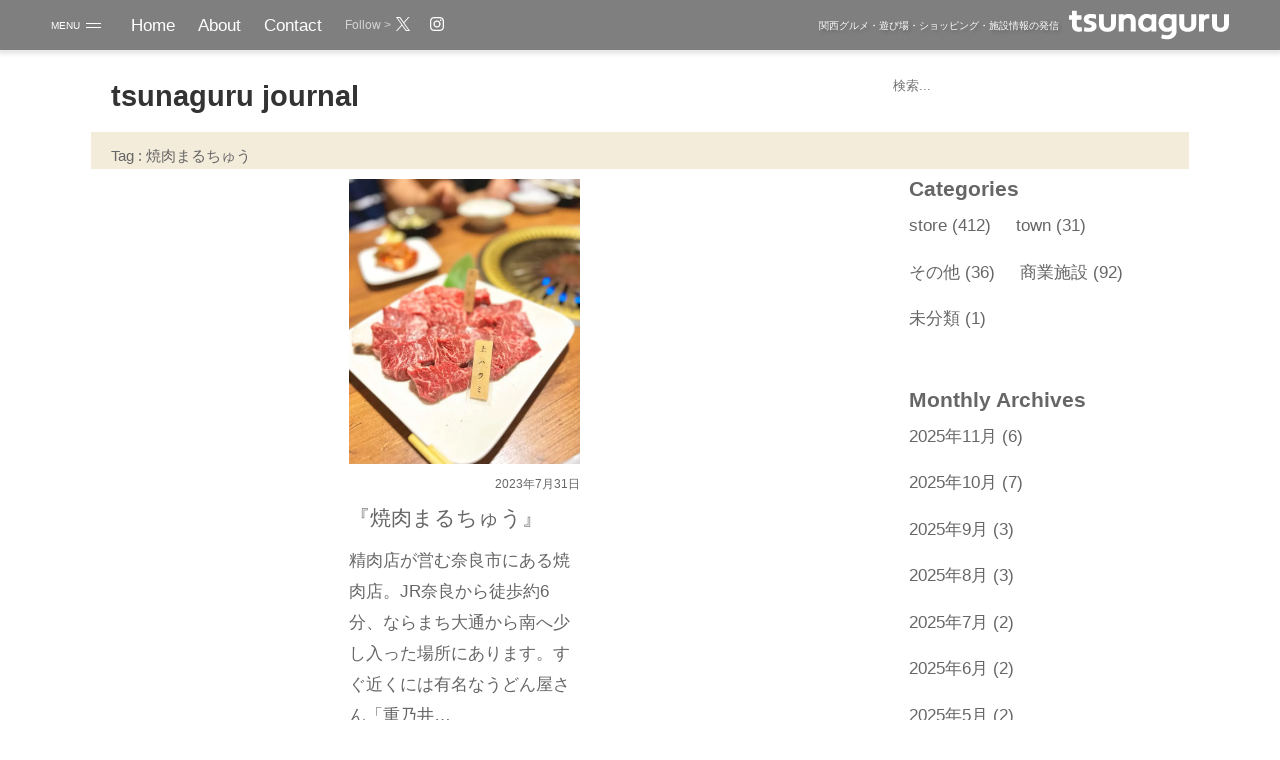

--- FILE ---
content_type: text/html; charset=UTF-8
request_url: https://tsunaguru-h.com/journal/tag/%E7%84%BC%E8%82%89%E3%81%BE%E3%82%8B%E3%81%A1%E3%82%85%E3%81%86/
body_size: 15497
content:
<!DOCTYPE html>
<html lang="ja">
<head>
<meta charset="UTF-8">
<meta http-equiv="X-UA-Compatible" content="IE=edge">
<!-- <meta name="viewport" content="width=device-width, initial-scale=1.0, maximum-scale=1.0"> -->
<meta name="viewport" content="width=device-width, initial-scale=1.0">
<title>焼肉まるちゅう  |  tsunaguru</title>
<meta name='robots' content='max-image-preview:large' />
<link rel='dns-prefetch' href='//stats.wp.com' />
<link rel='preconnect' href='https://www.googletagmanager.com' />
<link rel='preconnect' href='https://www.google-analytics.com' />
<link rel="alternate" type="application/rss+xml" title="tsunaguru &raquo; 焼肉まるちゅう タグのフィード" href="https://tsunaguru-h.com/journal/tag/%e7%84%bc%e8%82%89%e3%81%be%e3%82%8b%e3%81%a1%e3%82%85%e3%81%86/feed/" />
<link rel='stylesheet' id='wp-block-library-css' href='https://tsunaguru-h.com/wp-includes/css/dist/block-library/style.min.css?ver=6.6.4' type='text/css' media='all' />
<style id='jetpack-sharing-buttons-style-inline-css' type='text/css'>
.jetpack-sharing-buttons__services-list{display:flex;flex-direction:row;flex-wrap:wrap;gap:0;list-style-type:none;margin:5px;padding:0}.jetpack-sharing-buttons__services-list.has-small-icon-size{font-size:12px}.jetpack-sharing-buttons__services-list.has-normal-icon-size{font-size:16px}.jetpack-sharing-buttons__services-list.has-large-icon-size{font-size:24px}.jetpack-sharing-buttons__services-list.has-huge-icon-size{font-size:36px}@media print{.jetpack-sharing-buttons__services-list{display:none!important}}.editor-styles-wrapper .wp-block-jetpack-sharing-buttons{gap:0;padding-inline-start:0}ul.jetpack-sharing-buttons__services-list.has-background{padding:1.25em 2.375em}
</style>
<style id='global-styles-inline-css' type='text/css'>
:root{--wp--preset--aspect-ratio--square: 1;--wp--preset--aspect-ratio--4-3: 4/3;--wp--preset--aspect-ratio--3-4: 3/4;--wp--preset--aspect-ratio--3-2: 3/2;--wp--preset--aspect-ratio--2-3: 2/3;--wp--preset--aspect-ratio--16-9: 16/9;--wp--preset--aspect-ratio--9-16: 9/16;--wp--preset--color--black: #000000;--wp--preset--color--cyan-bluish-gray: #abb8c3;--wp--preset--color--white: #ffffff;--wp--preset--color--pale-pink: #f78da7;--wp--preset--color--vivid-red: #cf2e2e;--wp--preset--color--luminous-vivid-orange: #ff6900;--wp--preset--color--luminous-vivid-amber: #fcb900;--wp--preset--color--light-green-cyan: #7bdcb5;--wp--preset--color--vivid-green-cyan: #00d084;--wp--preset--color--pale-cyan-blue: #8ed1fc;--wp--preset--color--vivid-cyan-blue: #0693e3;--wp--preset--color--vivid-purple: #9b51e0;--wp--preset--gradient--vivid-cyan-blue-to-vivid-purple: linear-gradient(135deg,rgba(6,147,227,1) 0%,rgb(155,81,224) 100%);--wp--preset--gradient--light-green-cyan-to-vivid-green-cyan: linear-gradient(135deg,rgb(122,220,180) 0%,rgb(0,208,130) 100%);--wp--preset--gradient--luminous-vivid-amber-to-luminous-vivid-orange: linear-gradient(135deg,rgba(252,185,0,1) 0%,rgba(255,105,0,1) 100%);--wp--preset--gradient--luminous-vivid-orange-to-vivid-red: linear-gradient(135deg,rgba(255,105,0,1) 0%,rgb(207,46,46) 100%);--wp--preset--gradient--very-light-gray-to-cyan-bluish-gray: linear-gradient(135deg,rgb(238,238,238) 0%,rgb(169,184,195) 100%);--wp--preset--gradient--cool-to-warm-spectrum: linear-gradient(135deg,rgb(74,234,220) 0%,rgb(151,120,209) 20%,rgb(207,42,186) 40%,rgb(238,44,130) 60%,rgb(251,105,98) 80%,rgb(254,248,76) 100%);--wp--preset--gradient--blush-light-purple: linear-gradient(135deg,rgb(255,206,236) 0%,rgb(152,150,240) 100%);--wp--preset--gradient--blush-bordeaux: linear-gradient(135deg,rgb(254,205,165) 0%,rgb(254,45,45) 50%,rgb(107,0,62) 100%);--wp--preset--gradient--luminous-dusk: linear-gradient(135deg,rgb(255,203,112) 0%,rgb(199,81,192) 50%,rgb(65,88,208) 100%);--wp--preset--gradient--pale-ocean: linear-gradient(135deg,rgb(255,245,203) 0%,rgb(182,227,212) 50%,rgb(51,167,181) 100%);--wp--preset--gradient--electric-grass: linear-gradient(135deg,rgb(202,248,128) 0%,rgb(113,206,126) 100%);--wp--preset--gradient--midnight: linear-gradient(135deg,rgb(2,3,129) 0%,rgb(40,116,252) 100%);--wp--preset--font-size--small: 13px;--wp--preset--font-size--medium: 20px;--wp--preset--font-size--large: 36px;--wp--preset--font-size--x-large: 42px;--wp--preset--spacing--20: 0.44rem;--wp--preset--spacing--30: 0.67rem;--wp--preset--spacing--40: 1rem;--wp--preset--spacing--50: 1.5rem;--wp--preset--spacing--60: 2.25rem;--wp--preset--spacing--70: 3.38rem;--wp--preset--spacing--80: 5.06rem;--wp--preset--shadow--natural: 6px 6px 9px rgba(0, 0, 0, 0.2);--wp--preset--shadow--deep: 12px 12px 50px rgba(0, 0, 0, 0.4);--wp--preset--shadow--sharp: 6px 6px 0px rgba(0, 0, 0, 0.2);--wp--preset--shadow--outlined: 6px 6px 0px -3px rgba(255, 255, 255, 1), 6px 6px rgba(0, 0, 0, 1);--wp--preset--shadow--crisp: 6px 6px 0px rgba(0, 0, 0, 1);}:where(.is-layout-flex){gap: 0.5em;}:where(.is-layout-grid){gap: 0.5em;}body .is-layout-flex{display: flex;}.is-layout-flex{flex-wrap: wrap;align-items: center;}.is-layout-flex > :is(*, div){margin: 0;}body .is-layout-grid{display: grid;}.is-layout-grid > :is(*, div){margin: 0;}:where(.wp-block-columns.is-layout-flex){gap: 2em;}:where(.wp-block-columns.is-layout-grid){gap: 2em;}:where(.wp-block-post-template.is-layout-flex){gap: 1.25em;}:where(.wp-block-post-template.is-layout-grid){gap: 1.25em;}.has-black-color{color: var(--wp--preset--color--black) !important;}.has-cyan-bluish-gray-color{color: var(--wp--preset--color--cyan-bluish-gray) !important;}.has-white-color{color: var(--wp--preset--color--white) !important;}.has-pale-pink-color{color: var(--wp--preset--color--pale-pink) !important;}.has-vivid-red-color{color: var(--wp--preset--color--vivid-red) !important;}.has-luminous-vivid-orange-color{color: var(--wp--preset--color--luminous-vivid-orange) !important;}.has-luminous-vivid-amber-color{color: var(--wp--preset--color--luminous-vivid-amber) !important;}.has-light-green-cyan-color{color: var(--wp--preset--color--light-green-cyan) !important;}.has-vivid-green-cyan-color{color: var(--wp--preset--color--vivid-green-cyan) !important;}.has-pale-cyan-blue-color{color: var(--wp--preset--color--pale-cyan-blue) !important;}.has-vivid-cyan-blue-color{color: var(--wp--preset--color--vivid-cyan-blue) !important;}.has-vivid-purple-color{color: var(--wp--preset--color--vivid-purple) !important;}.has-black-background-color{background-color: var(--wp--preset--color--black) !important;}.has-cyan-bluish-gray-background-color{background-color: var(--wp--preset--color--cyan-bluish-gray) !important;}.has-white-background-color{background-color: var(--wp--preset--color--white) !important;}.has-pale-pink-background-color{background-color: var(--wp--preset--color--pale-pink) !important;}.has-vivid-red-background-color{background-color: var(--wp--preset--color--vivid-red) !important;}.has-luminous-vivid-orange-background-color{background-color: var(--wp--preset--color--luminous-vivid-orange) !important;}.has-luminous-vivid-amber-background-color{background-color: var(--wp--preset--color--luminous-vivid-amber) !important;}.has-light-green-cyan-background-color{background-color: var(--wp--preset--color--light-green-cyan) !important;}.has-vivid-green-cyan-background-color{background-color: var(--wp--preset--color--vivid-green-cyan) !important;}.has-pale-cyan-blue-background-color{background-color: var(--wp--preset--color--pale-cyan-blue) !important;}.has-vivid-cyan-blue-background-color{background-color: var(--wp--preset--color--vivid-cyan-blue) !important;}.has-vivid-purple-background-color{background-color: var(--wp--preset--color--vivid-purple) !important;}.has-black-border-color{border-color: var(--wp--preset--color--black) !important;}.has-cyan-bluish-gray-border-color{border-color: var(--wp--preset--color--cyan-bluish-gray) !important;}.has-white-border-color{border-color: var(--wp--preset--color--white) !important;}.has-pale-pink-border-color{border-color: var(--wp--preset--color--pale-pink) !important;}.has-vivid-red-border-color{border-color: var(--wp--preset--color--vivid-red) !important;}.has-luminous-vivid-orange-border-color{border-color: var(--wp--preset--color--luminous-vivid-orange) !important;}.has-luminous-vivid-amber-border-color{border-color: var(--wp--preset--color--luminous-vivid-amber) !important;}.has-light-green-cyan-border-color{border-color: var(--wp--preset--color--light-green-cyan) !important;}.has-vivid-green-cyan-border-color{border-color: var(--wp--preset--color--vivid-green-cyan) !important;}.has-pale-cyan-blue-border-color{border-color: var(--wp--preset--color--pale-cyan-blue) !important;}.has-vivid-cyan-blue-border-color{border-color: var(--wp--preset--color--vivid-cyan-blue) !important;}.has-vivid-purple-border-color{border-color: var(--wp--preset--color--vivid-purple) !important;}.has-vivid-cyan-blue-to-vivid-purple-gradient-background{background: var(--wp--preset--gradient--vivid-cyan-blue-to-vivid-purple) !important;}.has-light-green-cyan-to-vivid-green-cyan-gradient-background{background: var(--wp--preset--gradient--light-green-cyan-to-vivid-green-cyan) !important;}.has-luminous-vivid-amber-to-luminous-vivid-orange-gradient-background{background: var(--wp--preset--gradient--luminous-vivid-amber-to-luminous-vivid-orange) !important;}.has-luminous-vivid-orange-to-vivid-red-gradient-background{background: var(--wp--preset--gradient--luminous-vivid-orange-to-vivid-red) !important;}.has-very-light-gray-to-cyan-bluish-gray-gradient-background{background: var(--wp--preset--gradient--very-light-gray-to-cyan-bluish-gray) !important;}.has-cool-to-warm-spectrum-gradient-background{background: var(--wp--preset--gradient--cool-to-warm-spectrum) !important;}.has-blush-light-purple-gradient-background{background: var(--wp--preset--gradient--blush-light-purple) !important;}.has-blush-bordeaux-gradient-background{background: var(--wp--preset--gradient--blush-bordeaux) !important;}.has-luminous-dusk-gradient-background{background: var(--wp--preset--gradient--luminous-dusk) !important;}.has-pale-ocean-gradient-background{background: var(--wp--preset--gradient--pale-ocean) !important;}.has-electric-grass-gradient-background{background: var(--wp--preset--gradient--electric-grass) !important;}.has-midnight-gradient-background{background: var(--wp--preset--gradient--midnight) !important;}.has-small-font-size{font-size: var(--wp--preset--font-size--small) !important;}.has-medium-font-size{font-size: var(--wp--preset--font-size--medium) !important;}.has-large-font-size{font-size: var(--wp--preset--font-size--large) !important;}.has-x-large-font-size{font-size: var(--wp--preset--font-size--x-large) !important;}
:where(.wp-block-post-template.is-layout-flex){gap: 1.25em;}:where(.wp-block-post-template.is-layout-grid){gap: 1.25em;}
:where(.wp-block-columns.is-layout-flex){gap: 2em;}:where(.wp-block-columns.is-layout-grid){gap: 2em;}
:root :where(.wp-block-pullquote){font-size: 1.5em;line-height: 1.6;}
</style>
<link rel="https://api.w.org/" href="https://tsunaguru-h.com/wp-json/" /><link rel="alternate" title="JSON" type="application/json" href="https://tsunaguru-h.com/wp-json/wp/v2/tags/1529" /><link rel="EditURI" type="application/rsd+xml" title="RSD" href="https://tsunaguru-h.com/xmlrpc.php?rsd" />
<meta name="generator" content="WordPress 6.6.4" />
	<style>img#wpstats{display:none}</style>
		<meta name="description" content="JR奈良駅近くの人気焼肉店。仙台牛一頭買いゆえ希少部位も。半個室でごゆっくり。ーーーーーーーーーーーーーーーーーーーー焼肉まるちゅう奈良市杉ヶ町17-3&nbsp;0742-93-702917:00～22:30定休日：火席数：52席支払い：...">
<meta name="keywords" content="tsunaguru, Webサイト制作, 商業不動産リノベーション, 出店サポート">
<meta property="og:type" content="website">
<meta property="og:title" content="焼肉まるちゅう | tsunaguru">
<meta property="og:url" content="https://tsunaguru-h.com/journal/tag/%E7%84%BC%E8%82%89%E3%81%BE%E3%82%8B%E3%81%A1%E3%82%85%E3%81%86/">
<meta property="og:description" content="JR奈良駅近くの人気焼肉店。仙台牛一頭買いゆえ希少部位も。半個室でごゆっくり。ーーーーーーーーーーーーーーーーーーーー焼肉まるちゅう奈良市杉ヶ町17-3&nbsp;0742-93-702917:00～22:30定休日：火席数：52席支払い：...">
<meta property="og:image" content="https://tsunaguru-h.com/wp-content/themes/tsunaguru/assets/img/tsunaguru.png">
<meta property="og:site_name" content="tsunaguru">
<meta property="og:locale" content="ja_JP">
<meta name="twitter:site" content="@tsunaguru_h">
<meta name="twitter:card" content="summary_large_image">
<style type="text/css">.recentcomments a{display:inline !important;padding:0 !important;margin:0 !important;}</style><link rel="icon" href="https://tsunaguru-h.com/wp-content/uploads/2022/12/cropped-tsunaguru-logo-2022-32x32.png" sizes="32x32" />
<link rel="icon" href="https://tsunaguru-h.com/wp-content/uploads/2022/12/cropped-tsunaguru-logo-2022-192x192.png" sizes="192x192" />
<link rel="apple-touch-icon" href="https://tsunaguru-h.com/wp-content/uploads/2022/12/cropped-tsunaguru-logo-2022-180x180.png" />
<meta name="msapplication-TileImage" content="https://tsunaguru-h.com/wp-content/uploads/2022/12/cropped-tsunaguru-logo-2022-270x270.png" />
<style type="text/css">*{margin:0;padding:0;font-family:"Zen Kaku Gothic New","游ゴシック体","游ゴシック","Yu Gothic","Hiragino Sans","Hiragino Kaku Gothic ProN",sans-serif}html{font-size:62.5%}body{font-size:clamp(1.4rem,1.292rem + .34vw,1.8rem);line-height:1.8;color:#666}body a{color:#666;text-decoration:none}body a:hover{color:#aaa}body mark{background:linear-gradient(transparent 40%, yellow 0%)}.main-contents-layer{position:absolute;top:0;left:0;z-index:0;width:100vw;background-color:#fff;box-shadow:0 -2px 4px 2px rgba(0,0,0,.1)}.logged-in .main-contents-layer{margin-top:42px}@keyframes fade-in-from-bottom{from{opacity:0;transform:translateY(50px)}to{opacity:1;transform:translateY(0)}}@keyframes fade-in-from-left{from{opacity:0;transform:translateX(-50px)}to{opacity:1;transform:translateX(0)}}@keyframes fade-in-from-right{from{opacity:0;transform:translateX(50px)}to{opacity:1;transform:translateX(0)}}.wp-block-codesaiku-text-media .text{box-sizing:border-box;width:100%}.wp-block-codesaiku-text-media .image-wrap{width:100%;text-align:center}.wp-block-codesaiku-text-media .image-wrap img{margin:2rem 0;width:90%;height:auto}.wp-block-codesaiku-simple-flow-item{position:relative;font-size:inherit}.wp-block-codesaiku-simple-flow-item .title{position:relative;margin:0 0 1rem 0;box-sizing:border-box;padding:1rem;width:100%;font-size:inherit;text-align:center;border:1px solid #666;border-radius:1rem}.wp-block-codesaiku-simple-flow-item .content{margin:0 0 4rem 0;width:100%;font-size:inherit}.wp-block-codesaiku-simple-flow-item .content::before,.wp-block-codesaiku-simple-flow-item .content::after{content:"";position:absolute;left:calc(50% - .5rem);width:1rem;height:1rem;border-right:3px solid;border-bottom:3px solid;transform:rotate(45deg)}.wp-block-codesaiku-simple-flow-item .content::before{bottom:calc(-3rem + 1.5px);border-color:#b7b7b7}.wp-block-codesaiku-simple-flow-item .content::after{bottom:calc(-2rem + 1.5px);border-color:#aaa}.wp-block-codesaiku-simple-flow>.wp-block-codesaiku-simple-flow-item:last-child .title::before,.wp-block-codesaiku-simple-flow>.wp-block-codesaiku-simple-flow-item:last-child .title::after,.wp-block-codesaiku-simple-flow>.wp-block-codesaiku-simple-flow-item:last-child .content::before,.wp-block-codesaiku-simple-flow>.wp-block-codesaiku-simple-flow-item:last-child .content::after{content:normal;content:initial}.wp-block-codesaiku-responsive-two-column-list{width:100%}.wp-block-codesaiku-responsive-two-column-list .title{margin:0;box-sizing:border-box;padding:1rem;width:100%;font-size:inherit;color:inherit;background-color:#ddd}.wp-block-codesaiku-responsive-two-column-list .content{margin:0;box-sizing:border-box;padding:1rem;width:100%;font-size:inherit;color:inherit}.header{position:fixed;top:0;left:0;z-index:10;display:flex;flex-direction:row-reverse;justify-content:space-between;align-items:center;box-sizing:border-box;padding:0 4vw;width:100%;height:calc(10rem - clamp(2rem,-8.714rem + 13.39vw,5rem));background-color:rgba(0,0,0,.5);background-blend-mode:darken;box-shadow:0 2px 4px 2px rgba(0,0,0,.1);animation:header-open-animation .6s ease-out .5s 1 both;transition:padding .5s ease 0s,width .5s ease 0s,background-color .5s ease 0s,background-size .5s ease 0s,box-shadow .5s ease 0s}.header.menu-open{animation:header-open-animation .5s ease-out .5s 1 both}.header.menu-close{animation:header-close-animation 1s ease-out .5s 1 both}.header.large-style{background:none;box-shadow:none}.header.large-style .header__logo{display:none}.header__navigation{order:2;flex-grow:0;display:none}.header__logo{order:3;display:grid;margin:0;width:14rem;height:auto}.header__logo svg{fill:#fff}.header__description{display:none}.logged-in .header{margin-top:42px}@keyframes header-open-animation{from{top:-100px}to{top:0}}@keyframes header-close-animation{from{top:0}to{top:-100px}}.menu-button{order:1}:root{--menu-button-base-size: 1rem;--menu-button-text-color-open: #666;--menu-button-line-color-open: #666;--menu-button-text-color-close: #FFF;--menu-button-line-color-close: #FFF;--menu-button-z-index: 20}.menu-button{position:relative;z-index:20;z-index:var(--menu-button-z-index);display:inline-block;width:5em;height:1.5em;font-family:"Helvetica Neue","Helvetica","Hiragino Sans","Hiragino Kaku Gothic ProN","Arial","Yu Gothic","Meiryo",sans-serif;font-size:1rem;font-size:var(--menu-button-base-size);color:#FFF;color:var(--menu-button-text-color-close);transition:top .5s ease 0s}.menu-button__check{display:none}.menu-button__label{display:block;width:100%;height:100%;font-family:inherit;line-height:1.5em;color:inherit;cursor:pointer}.menu-button__label::before,.menu-button__label::after{position:absolute;left:0;color:#FFF;color:var(--menu-button-text-color-close);transition:top .3s ease 0s,opacity .3s ease 0s}.menu-button__label::before{content:"MENU";top:0;opacity:1}.menu-button__label::after{content:"CLOSE";top:1.5em;opacity:0}.menu-button__check:checked~.menu-button__label::before,.menu-button__check:checked~.menu-button__label::after{color:#666;color:var(--menu-button-text-color-open)}.menu-button__check:checked~.menu-button__label::before{top:-1.5em;opacity:0}.menu-button__check:checked~.menu-button__label::after{top:0;opacity:1}.menu-button__label__icon::before,.menu-button__label__icon::after{content:"";position:absolute;top:0;left:3.5em;width:1.5em;height:.1em;background-color:#FFF;background-color:var(--menu-button-line-color-close);transition:transform .2s ease 0s}.menu-button__label__icon::before{top:.95ex}.menu-button__label__icon::after{top:.95em}.menu-button__check:checked~.menu-button__label .menu-button__label__icon::before,.menu-button__check:checked~.menu-button__label .menu-button__label__icon::after{top:calc(1em - .6ex);background-color:#666;background-color:var(--menu-button-line-color-open);transform-origin:center .05em}.menu-button__check:checked~.menu-button__label .menu-button__label__icon::before{transform:rotate(-45deg)}.menu-button__check:checked~.menu-button__label .menu-button__label__icon::after{transform:rotate(45deg)}.header__navigation{display:flex;align-items:center}.header__navigation__menu{display:none}.depth1.header__navigation__menu,.depth2.header__navigation__menu{position:absolute;top:2.1rem;left:0;flex-direction:column;visibility:hidden;opacity:0;transition:opacity .7s ease 0s}.depth2.header__navigation__menu{top:0;left:20rem}:hover>.header__navigation__menu--depth1,:hover>.header__navigation__menu--depth2{visibility:visible;opacity:1}.header__navigation__menu__item{position:relative;display:inline-block;font-size:clamp(1.4rem,1.292rem + .34vw,1.8rem)}.depth0.header__navigation__menu__item{margin-right:clamp(1.8rem,1.637rem + .51vw,2.4rem)}.header__navigation__menu__item__link{color:#fff;text-decoration:none}.depth0>.header__navigation__menu__item__link::after{content:"";position:absolute;left:0;bottom:0;width:0;height:2px;background-color:rgba(255,255,255,.7);transition:width .5s ease 0s}.depth0.current>.header__navigation__menu__item__link::after,.depth0.current-ancestor>.header__navigation__menu__item__link::after,.depth0>.header__navigation__menu__item__link:hover::after{width:100%}.depth1>.header__navigation__menu__item__link,.depth2>.header__navigation__menu__item__link{display:block;box-sizing:border-box;padding:1rem 2rem 1rem 1rem;width:20rem;background-color:rgba(128,128,128,.9);border-bottom:1px solid rgba(255,255,255,.5);transition:all .5s ease 0s}.depth1:last-child>.header__navigation__menu__item__link,.depth2:last-child>.header__navigation__menu__item__link{border-bottom:none}.depth1>.header__navigation__menu__item__link:hover,.depth2>.header__navigation__menu__item__link:hover{color:#aaa}.header__navigation__menu__item__link>span{display:none}.header__navigation__sns-icon{display:none}.header__navigation__sns-icon::before{content:"Follow >";display:inline-block;padding-right:.5rem;font-size:calc(clamp(2rem,1.892rem + .34vw,2.4rem)/2);color:#d3d3d3}.header__navigation__sns-icon li{margin:0 1rem 0 0;list-style-type:none}.header__navigation__sns-icon li a{display:block;width:2.4rem;color:#fff}.header__navigation__sns-icon li a svg{width:auto;height:14px}.header__navigation__sns-icon li a:hover{opacity:.5}.header__navigation__description{display:none}.header__navigation__description span{display:inline-block}.drawer-navigation-wrapper{position:fixed;top:0;left:-100vw;z-index:15;display:block;box-sizing:border-box;padding-left:4vw;padding-right:4vw;width:100vw;height:100vh;overflow-y:scroll;background-color:#f9f6ed;opacity:0;transition:opacity .7s ease .1s,left .5s ease .1s}.drawer-navigation-wrapper.open{left:0;opacity:1}.logged-in .drawer-navigation-wrapper{padding-top:10.2rem}.drawer-navigation{display:flex;flex-direction:column}.drawer-navigation ul{list-style:none}.drawer-navigation a{text-decoration:none;color:#666}.drawer-navigation a:hover{color:#aaa}.drawer-navigation-header{position:fixed;top:0;left:-100vw;padding-top:.5rem;padding-bottom:.5rem;width:100%;height:5rem;text-align:center;background-color:#f9f6ed;opacity:0;transition:opacity .7s ease .1s}.open .drawer-navigation-header{left:0;opacity:1}.logged-in .drawer-navigation-header{padding-top:5.2rem}.drawer-navigation__mainmenu{box-sizing:border-box;padding:calc(10rem - clamp(2rem,-8.714rem + 13.39vw,5rem) + 1rem) 0 2rem 0;width:100%}.drawer-navigation__menu--depth1,.drawer-navigation__menu--depth2{margin-top:1.5rem}.drawer-navigation__menu__item{margin-bottom:1.5rem;font-size:clamp(1.8rem,1.692rem + .34vw,2.2rem)}.drawer-navigation__menu__item--depth1{margin-left:2rem;font-size:clamp(1.4rem,1.292rem + .34vw,1.8rem)}.drawer-navigation__menu__item--depth2{margin-left:4rem;font-size:clamp(1.2rem,1.092rem + .34vw,1.6rem)}.drawer-navigation__menu__item__link{font-weight:bold}.drawer-navigation__menu__item__link span{display:inline-block;margin-left:1rem;font-size:clamp(1.2rem,1.092rem + .34vw,1.6rem);font-weight:normal}.drawer-navigation__menu__item__link span::before{content:"- "}.drawer-navigation__menu__item__link span::after{content:" -"}.drawer-navigation__journal{box-sizing:border-box;padding:1rem 0 4rem 0;width:100%}.journal-widget__item{margin-bottom:1rem;font-size:clamp(1.4rem,1.292rem + .34vw,1.8rem)}.journal-widget__item__title{font-size:clamp(2.2rem,2.092rem + .34vw,2.6rem);color:#f0c686}.journal-widget__item__widget-title{font-size:clamp(1.8rem,1.692rem + .34vw,2.2rem);color:#f0c686}.journal-widget__item__latest-posts li{margin-bottom:1rem}.journal-widget__item__search label{display:none}.journal-widget__item__search .wp-block-search__inside-wrapper{padding:0 !important;border:none !important}.drawer-navigation__menu__item a,.journal-widget__item__latest-posts li a,.journal-widget__item__categories li a{position:relative;display:block;box-sizing:border-box;padding:1rem 3rem 1rem 0;width:100%;word-wrap:break-word;border-bottom:1px solid #aaa}.drawer-navigation__menu__item a::after,.journal-widget__item__latest-posts li a::after,.journal-widget__item__categories li a::after{content:"";position:absolute;top:calc(50% - .5rem);right:1rem;width:.8rem;height:.8rem;border-right:2px solid #999;border-top:2px solid #999;transform:rotate(45deg)}.drawer-navigation__menu__item a:hover::after,.journal-widget__item__latest-posts li a:hover::after,.journal-widget__item__categories li a:hover::after{border-top-color:#aaa;border-right-color:#aaa}body.page .page-article__header{background-image:url(/wp-content/themes/tsunaguru/assets/style-img/about-background-l-xs.webp);background-size:cover;background-position:center;overflow:hidden}body.page .page-article__header__content{display:flex;flex-direction:column;align-items:baseline;margin:0 auto;box-sizing:border-box;padding:calc(10rem - clamp(2rem,-8.714rem + 13.39vw,5rem)) 4vw 1rem 4vw;width:100%;height:calc(24rem - clamp(0rem,-1.333rem + 4.17vw,2rem))}body.page .page-article__header__content h1{margin-top:auto;font-size:calc(clamp(1.4rem,1.292rem + .34vw,1.8rem)*2);color:#fff;text-shadow:1px 1px 10px rgba(0,0,0,.8);opacity:.9}body.page .page-article__body{margin:0 auto;box-sizing:border-box;padding:0 4vw;max-width:900px;width:100%;font-size:clamp(1.6rem,1.492rem + .34vw,2rem);color:#666}body.page .page-article__body h1 br,body.page .page-article__body h2 br,body.page .page-article__body h3 br,body.page .page-article__body h4 br,body.page .page-article__body h5 br,body.page .page-article__body h6 br{display:none}body.page .page-article__body h1{margin-top:6rem;font-size:clamp(2.6rem,2.492rem + .34vw,3rem)}body.page .page-article__body h2{margin-top:4rem;font-size:clamp(2.2rem,2.092rem + .34vw,2.6rem)}body.page .page-article__body h3{margin-top:3rem;font-size:clamp(2rem,1.892rem + .34vw,2.4rem)}body.page .page-article__body h4{margin-top:2rem;font-size:clamp(1.8rem,1.692rem + .34vw,2.2rem)}body.page .page-article__body h5,body.page .page-article__body h6{margin-top:2rem;font-size:clamp(1.6rem,1.492rem + .34vw,2rem)}body.page .page-article__body>p{margin:2rem 0;font-size:clamp(1.6rem,1.492rem + .34vw,2rem)}body.page .page-article__body ul{margin:2rem 0;list-style-position:inside}body.page .page-article__body ul.page-index{position:relative;margin:3rem 0;box-sizing:border-box;padding:3rem 2rem;list-style:none;background-color:#fff;border-radius:1rem}body.page .page-article__body ul.page-index::before{content:"Contents";display:block;margin-bottom:1rem;font-size:clamp(1.8rem,1.692rem + .34vw,2.2rem);font-weight:bold;color:#961e25}body.page .page-article__body ul.page-index li{margin-top:2rem;margin-bottom:2rem;font-size:clamp(1.6rem,1.492rem + .34vw,2rem);line-height:1.2}body.page .page-article__body ul.page-index li:first-child{margin-top:0}body.page .page-article__body ul.page-index li:last-child{margin-bottom:.5rem}body.page .page-article__body ul.page-index li a{display:inline-block;box-sizing:border-box;padding-left:1rem;font-weight:bold;border-left:4px solid #e7a642}body.page .page-article__body ul.page-index li ul{margin:1rem 0;list-style:none}body.page .page-article__body ul.page-index li ul li{margin:1.5rem 0}body.page .page-article__body ul.page-index li ul li a{padding-left:2rem;font-size:clamp(1.4rem,1.292rem + .34vw,1.8rem);color:#999;border:none}body.page .page-article__body ul.page-index li ul li a:hover{color:#aaa}.page.about .page-article__header{background-image:url(/wp-content/themes/tsunaguru/assets/style-img/about-background-p-xs.webp);background-position:bottom}.page.about .page-article__header__content{position:relative}.page.about .page-article__header__content h1{position:absolute;top:60%;transform:translateY(-50%);display:inline-block;margin-bottom:2rem;width:-moz-fit-content;width:fit-content;color:rgba(255,255,255,.9);font-size:clamp(2.2rem,2.092rem + .34vw,2.6rem);text-shadow:4px 4px 7px rgba(0,0,0,.5);-webkit-clip-path:inset(0 100% 0 0);clip-path:inset(0 100% 0 0)}.page.about .page-article__header__content h1.loaded{animation:about-hero-title-animation 2s ease .5s 1 both}@keyframes about-hero-title-animation{from{opacity:0;-webkit-clip-path:inset(0 100% 0 0);clip-path:inset(0 100% 0 0)}50%{opacity:1}to{-webkit-clip-path:inset(0 0 0 0);clip-path:inset(0 0 0 0)}}.page.about .page-article__header__content h1.loaded::before,.page.about .page-article__header__content h1.loaded::after{content:"";position:absolute;background-color:rgba(255,255,255,.1);width:0;height:0;opacity:0;animation:about-hero-title-frame-animation 4s ease-out 1.5s 1 forwards}.page.about .page-article__header__content h1.loaded::before{top:0;right:0;border-top:1px solid #fff;border-right:1px solid #fff}.page.about .page-article__header__content h1.loaded::after{bottom:0;left:0;border-bottom:1px solid #fff;border-left:1px solid #fff}@keyframes about-hero-title-frame-animation{from,to{opacity:0}from{width:0;height:0}40%,60%,70%{width:calc(100% - 1px);height:calc(100% - 1px);opacity:.8}60%{background-color:rgba(255,255,255,.1)}70%{background-color:rgba(255,255,255,.3)}to{width:100%;height:100%}}.page.about .page-article__header__content__illust{position:absolute;left:50%;bottom:0;transform:translateX(-50%);width:110%;fill:none;stroke:#fff;stroke-width:3px;filter:drop-shadow(3px 3px 5px #999)}.page.contactus #contactForm{margin:4rem 0;padding:0 2rem;background-color:#fff;border-radius:.8rem}.error404 .error404-wrapper{display:flex;flex-direction:column;justify-content:center;align-items:center;width:100vw;height:100vh}body{color:#666}body .journal-header__search{margin:1rem 0 2rem 0;font-size:clamp(2rem,1.892rem + .34vw,2.4rem)}body .journal-header__search__form{display:flex;justify-content:flex-end}body .journal-header__search__form__text{-webkit-appearance:none;-moz-appearance:none;appearance:none;box-sizing:border-box;padding:0 1rem;width:calc(100% - 4vw);height:3rem;border:0;border-radius:0;background-color:#fff}body .journal-header__search__form__text:focus{outline:none}body .journal-header__search__form__button{-webkit-appearance:none;-moz-appearance:none;appearance:none;box-sizing:border-box;margin:0;padding:0;width:3rem;height:3rem;font-size:clamp(1.8rem,1.692rem + .34vw,2.2rem);color:#666;background-color:#fff;border:none;cursor:pointer}body .journal-header{position:relative;margin:calc(10rem - clamp(2rem,-8.714rem + 13.39vw,5rem)) auto 0 auto;box-sizing:border-box;padding:2rem 4vw 1rem 4vw;max-width:1200px}body .journal-header__title{margin-left:1rem;margin-bottom:1rem;font-size:clamp(2.6rem,2.492rem + .34vw,3rem);font-weight:bolder;color:#333}body .journal-header__home,body .journal-header__category,body .journal-header__tag,body .journal-header__month,body .journal-header__author{box-sizing:border-box;margin:0 0 0 0;padding:1rem 0 0 1rem;min-height:3rem;font-size:clamp(1.2rem,1.092rem + .34vw,1.6rem);color:#666;background-color:#f3ecda}body .journal-header__home p,body .journal-header__category p,body .journal-header__tag p,body .journal-header__month p,body .journal-header__author p{display:inline-block;margin-left:1rem;padding-bottom:1rem;line-height:1.2}body .journal-archive{margin:0 auto;box-sizing:border-box;padding:0 4vw;max-width:1200px}body .journal-archive__article{width:100%}body .journal-archive__article__content{box-sizing:border-box;padding:0 0 8rem 0;width:100%;opacity:0}body .journal-archive__article__content.loaded{animation:fade-in-from-left .5s ease-out 0s both}body .journal-archive__article__content__image-wrapper{display:block;margin-bottom:1rem}body .journal-archive__article__content__image{width:100%;height:auto;vertical-align:bottom}body .journal-archive__article__content__date{padding-bottom:.5rem;width:100%;font-size:calc(clamp(2rem,1.892rem + .34vw,2.4rem)/2);text-align:right;vertical-align:bottom}body .journal-archive__article__content__title{padding:.5rem 0 1rem 0}body .journal-archive__article__content__title a{font-size:clamp(1.8rem,1.692rem + .34vw,2.2rem);line-height:1.2;text-decoration:none;color:inherit}body .journal-archive__article__content__title a:hover{color:#aaa}body .journal-archive__article__content__excerpt{font-size:clamp(1.4rem,1.292rem + .34vw,1.8rem)}body .journal-archive__pagenate{display:flex;justify-content:center;width:100%}body .journal-archive__pagenate .page-numbers{display:block;margin:0 .5rem;padding:0 .5rem;font-size:clamp(2rem,1.892rem + .34vw,2.4rem);text-decoration:none;text-align:center;color:inherit}body .journal-archive__pagenate .page-numbers.current{border-bottom:2px solid #666}body .journal-archive__pagenate a.page-numbers:hover{color:#aaa}body .journal-article{display:flex;flex-wrap:wrap;justify-content:space-between;margin:calc(10rem - clamp(2rem,-8.714rem + 13.39vw,5rem)) auto 0 auto;box-sizing:border-box;padding:0 4vw;max-width:1200px}body .journal-article-header{margin-top:2rem;margin-bottom:10rem;width:100%}body .journal-article-header.loaded{animation:fade-in-from-bottom .5s ease-out 0s both}body .journal-article-header__left{width:100%}body .journal-article-header__left__title{font-size:clamp(2.6rem,2.492rem + .34vw,3rem);line-height:1.2}body .journal-article-header__left__posted-date,body .journal-article-header__left__author,body .journal-article-header__left__tags{display:inline-block;font-size:clamp(1.4rem,1.292rem + .34vw,1.8rem)}body .journal-article-header__left__posted-date::before,body .journal-article-header__left__author::before,body .journal-article-header__left__tags::before{font-weight:bold}body .journal-article-header__left__tags{display:none;margin-top:1rem;padding:.5rem 0 .5rem 0;border-top:1px solid #aaa;border-bottom:1px solid #aaa}body .journal-article-header__left__tags a{display:inline-block;padding:0 1rem 0 0;text-decoration:none;color:inherit}body .journal-article-header__left__tags a:hover{color:#aaa}body .journal-article-header__left__posted-date::before{content:"date: "}body .journal-article-header__left__author::before{content:"by : "}body .journal-article-header__left__tags::before{content:"tagged : "}body .journal-article-header__right{width:100%;text-align:right}body .journal-article-header__right>img{width:100%;height:auto}body .journal-article-body{width:100%}body .journal-article-body p{padding:.5rem 0}body .journal-article-body figure{display:inline-block;margin:2rem 0;width:100%;height:auto;text-align:center}body .journal-article-body figure.alignleft{text-align:left}body .journal-article-body figure.alignright{text-align:right}body .journal-article-body figure img{max-width:100%;width:100%;max-height:80vh}body .journal-article-body__tags{display:flex;flex-wrap:wrap;align-items:center;margin-top:4rem;padding:1rem 0;border-top:1px solid #aaa;border-bottom:1px solid #aaa}body .journal-article-body__tags::before{content:"";display:inline-block;order:1;font-family:"Font Awesome 5 Free";font-weight:900}body .journal-article-body__tags::after{content:"tagged : ";display:inline-block;order:2;padding:0 1rem 0 .5rem;font-weight:bold}body .journal-article-body__tags a{display:inline-block;order:3;padding:0 1.5rem 0 0;text-decoration:none;color:inherit}body .journal-article-body__tags a:hover{color:#aaa}body .journal-article-body .adsbygoogle{margin:0 0 8rem 0}body .journal-article-body .related-articles{padding:8rem 0 0 0}body .journal-article-body .related-articles .related-article{display:flex;padding-bottom:2rem}body .journal-article-body .related-articles .related-article__left-content{margin-top:.2rem;display:block;width:20%;height:auto}body .journal-article-body .related-articles .related-article__left-content__thumbnail{width:100%;height:auto}body .journal-article-body .related-articles .related-article__right-content{padding-left:2rem;width:80%}body .journal-article-body .related-articles .related-article__right-content__title{font-size:clamp(1.8rem,1.692rem + .34vw,2.2rem);font-weight:bold;line-height:1.2}body .journal-article-body .related-articles .related-article__right-content__excerpt{font-size:clamp(1.4rem,1.292rem + .34vw,1.8rem);line-height:1.2}body .journal-article-body__page-link{padding:4rem 0 0 0;width:calc(100% - var(--three-column-article-side-padding));text-align:center}body .journal-article-body__page-link .post-page-numbers{display:inline-block;margin:0 .5rem;padding:0 .5rem;font-size:1.4em;text-decoration:none;text-align:center;color:inherit}body .journal-article-body__page-link .post-page-numbers.current{border-bottom:2px solid #666}body .journal-article-body__page-link a.post-page-numbers:hover{color:#aaa}body .journal-sidebar{padding:4rem 0 0 0;width:100%}body .journal-sidebar__ads{margin:8rem 0}body .journal-sidebar__category--title,body .journal-sidebar__monthly--title{padding:0 0 1rem 0;font-size:clamp(1.8rem,1.692rem + .34vw,2.2rem);font-weight:bolder;line-height:1;color:#666}body .journal-sidebar__monthly--list,body .journal-sidebar__category--list{padding:0 0 1rem 0;list-style:none;font-size:clamp(1.4rem,1.292rem + .34vw,1.8rem)}body .journal-sidebar__monthly--list li,body .journal-sidebar__category--list li{padding-bottom:0}body .journal-sidebar__monthly--list li a,body .journal-sidebar__category--list li a{display:inline-block;text-decoration:none;color:inherit}body .journal-sidebar__monthly--list li a::after,body .journal-sidebar__category--list li a::after{content:"";width:0;display:block;border-bottom:1.5px solid;transition:width .5s ease 0s}body .journal-sidebar__monthly--list li a:hover::after,body .journal-sidebar__category--list li a:hover::after{width:100%}body .journal-sidebar__category--list li{display:inline-block;margin-right:2rem}body .journal-sidebar__monthly--list{display:none}body .journal-sidebar__monthly--select{display:block;padding-left:2rem;height:4rem;width:100%;color:#999;background-color:#f9f6ed;border-color:#999;border-radius:0}.footer{padding:2rem 0;width:100vw;text-align:center}@media (min-width: 601px){.header__navigation{display:inherit}.header__navigation__description{display:block;flex-grow:10;margin:0 1rem 0 0;font-size:calc(clamp(1.6rem,1.492rem + .34vw,2rem)/2);line-height:1.4;text-shadow:2px 2px 4px rgba(0,0,0,.3);text-align:right;color:#fff;transition:font-size .5s ease 0s}body.page .page-article__header__content h1{font-size:calc(clamp(2rem,1.892rem + .34vw,2.4rem)*2)}body.page .page-article__body h1 br,body.page .page-article__body h2 br,body.page .page-article__body h3 br,body.page .page-article__body h4 br,body.page .page-article__body h5 br,body.page .page-article__body h6 br{display:inline;display:initial}body.page .page-article__body h1{margin-top:5rem}.page.about .page-article__header__content h1{top:50%;padding:.5rem 2rem;font-size:clamp(2.6rem,2.492rem + .34vw,3rem)}.page.about .page-article__header__content__illust{width:100%}body .journal-header__search{position:absolute;top:1rem;right:4vw;font-size:clamp(1.8rem,1.692rem + .34vw,2.2rem)}body .journal-header__search__form__text{width:27.6rem;transition:width .4s ease-out 0s}body .journal-header__search__form__text:focus{width:30rem}body .journal-header__search__form__button{font-size:clamp(1.4rem,1.292rem + .34vw,1.8rem)}body .journal-header__title{margin-left:2rem}body .journal-header__home,body .journal-header__category,body .journal-header__tag,body .journal-header__month,body .journal-header__author{margin:0;padding:1rem 0 0 2rem}body .journal-archive__article{display:flex;flex-wrap:wrap;justify-content:space-around}body .journal-article-header{display:flex;align-items:center}body .journal-article-header__left{width:50%}body .journal-article-header__left__title{padding:0 0 2rem 0}body .journal-article-header__left__posted-date::before{content:"posted date : "}body .journal-article-header__left__author::before{content:"written by : "}body .journal-article-header__right{width:50%}body .journal-article-header__right>img{max-width:calc(100% - 2rem);width:auto;max-height:calc(90vh - (10rem - clamp(2rem,-8.714rem + 13.39vw,5rem)) - 2rem);height:auto}}@media (orientation: landscape)and (min-width: 601px){.page.about .page-article__header{background-image:url(/wp-content/themes/tsunaguru/assets/style-img/about-background-l-s.webp)}}@media (orientation: portrait)and (min-width: 601px){.page.about .page-article__header{background-image:url(/wp-content/themes/tsunaguru/assets/style-img/about-background-p-s.webp)}}@media (min-width: 768px){.wp-block-codesaiku-text-media{display:flex;flex-direction:row;margin:1rem 0}.wp-block-codesaiku-text-media .text{padding-right:2rem;width:50%}.wp-block-codesaiku-text-media .image-wrap{width:50%}.wp-block-codesaiku-text-media .image-wrap img{margin:0;width:100%}.wp-block-codesaiku-simple-flow-item{display:flex}.wp-block-codesaiku-simple-flow-item .title{display:flex;flex-direction:column;align-self:center;margin:0 2rem 3rem 0;padding:1rem 2rem;width:30%}.wp-block-codesaiku-simple-flow-item .title::before,.wp-block-codesaiku-simple-flow-item .title::after{content:"";position:absolute;left:calc(50% - .5rem);width:1rem;height:1rem;border-right:3px solid;border-bottom:3px solid;transform:rotate(45deg)}.wp-block-codesaiku-simple-flow-item .title::before{bottom:calc(-3rem + 1.5px);border-color:#b7b7b7}.wp-block-codesaiku-simple-flow-item .title::after{bottom:calc(-2rem + 1.5px);border-color:#aaa}.wp-block-codesaiku-simple-flow-item .content{margin-bottom:2rem;width:70%}.wp-block-codesaiku-simple-flow-item .content::before,.wp-block-codesaiku-simple-flow-item .content::after{content:normal;content:initial}.wp-block-codesaiku-responsive-two-column-list{display:flex;border-bottom:1px dashed #666}.wp-block-codesaiku-responsive-two-column-list .title{width:20%;background-color:transparent;background-color:initial}.wp-block-codesaiku-responsive-two-column-list .content{width:80%}.header{flex-direction:row}.header__logo{width:16rem}.header__description{display:inherit}.menu-button{margin-right:3rem}.drawer-navigation-wrapper{padding:6rem 10rem 6rem 10rem;transition:opacity .7s ease .1s}.drawer-navigation-wrapper.open{left:0;opacity:1}.drawer-navigation{flex-direction:row}.drawer-navigation__mainmenu{padding:2rem 4rem 0 0;width:50%}.drawer-navigation__journal{padding:2rem 0 0 4rem;width:50%;border-left:1px solid #f0c686}.drawer-navigation__menu__item a,.journal-widget__item__latest-posts li a,.journal-widget__item__categories li a{padding:0;border-bottom:0;border-bottom:initial}.drawer-navigation__menu__item a::after,.journal-widget__item__latest-posts li a::after,.journal-widget__item__categories li a::after{content:normal;content:initial}body.page .page-article__body ul.page-index{padding-left:45%}body.page .page-article__body ul.page-index::before{position:absolute;top:calc(50% - 1em);left:2rem;width:calc(40% - 5rem);border-bottom:1px solid #961e25}body.page .page-article__body ul.page-index li ul li{margin:.5rem 0}.page.about .page-article__header{background-image:url(/wp-content/themes/tsunaguru/assets/style-img/about-background-l-m.webp)}.page.about .page-article__header__content__illust{width:90%}body .journal-archive{display:flex;justify-content:space-between}body .journal-archive__article{width:calc(100% - 30rem - 2vw)}body .journal-archive__article__content{padding:0 4vw 4rem 0;width:50%}body .journal-article-header__left__title{font-size:calc(clamp(2rem,1.892rem + .34vw,2.4rem)*2)}body .journal-article-header__left__tags{display:block}body .journal-article-body{box-sizing:border-box;padding:3rem 3rem 5rem 3rem;width:calc(100% - 30rem - 2rem);max-width:680px;background-color:rgba(255,255,255,.4)}body .journal-article-body figure{max-width:680px}body .journal-article-body figure img{width:auto}body .journal-sidebar{padding:0;width:30rem}body .journal-sidebar__ads{margin:0}body .journal-sidebar__category--title,body .journal-sidebar__monthly--title{padding:0 0 1rem 2rem}body .journal-sidebar__monthly--list,body .journal-sidebar__category--list{padding:0 0 4rem 2rem}body .journal-sidebar__monthly--list li,body .journal-sidebar__category--list li{padding:0 0 1.4rem 0}body .journal-sidebar__monthly--list{display:block}body .journal-sidebar__monthly--select{display:none}}@media (min-width: 782px){.logged-in .main-contents-layer{margin-top:32px}.logged-in .header{margin-top:32px}.logged-in .drawer-navigation-wrapper{padding-top:9.2rem}.logged-in .drawer-navigation-header{padding-top:4.2rem}}@media (min-width: 1025px){.header__navigation{flex-grow:10}.header__navigation__menu{display:flex}.header__navigation__sns-icon{display:flex;line-height:2rem;transition:font-size .5s ease 0s}.drawer-navigation-wrapper{padding-left:8rem;padding-right:8rem}.page.about .page-article__header{background-image:url(/wp-content/themes/tsunaguru/assets/style-img/about-background-l-l.webp)}.page.about .page-article__header__content__illust{width:80%}body .journal-archive__article__content{padding:0 2vw 4rem 0;width:33.3%}body .journal-article-header__left__posted-date,body .journal-article-header__left__author,body .journal-article-header__left__tags{display:block}}@media (min-width: 1401px){body.page .page-article__header__content{max-width:1200px}body.page .page-article__body{max-width:1200px}.page.about .page-article__header{background-image:url(/wp-content/themes/tsunaguru/assets/style-img/about-background-l-xl.webp)}.page.about .page-article__header__content__illust{width:70%}}</style>
<!-- Google Tag Manager -->
<script>(function(w,d,s,l,i){w[l]=w[l]||[];w[l].push({'gtm.start':new Date().getTime(),event:'gtm.js'});var f=d.getElementsByTagName(s)[0],j=d.createElement(s),dl=l!='dataLayer'?'&l='+l:'';j.async=true;j.src='https://www.googletagmanager.com/gtm.js?id='+i+dl;f.parentNode.insertBefore(j,f);})(window,document,'script','dataLayer','GTM-N9VZFDH');</script>
<!-- End Google Tag Manager -->
</head>
<body class="archive tag tag-1529 journal">
  <!-- Google Tag Manager (noscript) -->
  <noscript><iframe src="https://www.googletagmanager.com/ns.html?id=GTM-N9VZFDH" height="0" width="0" style="display:none;visibility:hidden"></iframe></noscript>
  <!-- End Google Tag Manager (noscript) -->
  <div class="main-contents-layer">
    <main class="main-contents"><div class="journal-header">
  <div class="journal-header__title">tsunaguru journal</div>
      <div class="journal-header__tag">
      <div class="journal-header__tag__name">Tag : 焼肉まるちゅう</div>
    </div>
    <div class="journal-header__search">
      <form class="journal-header__search__form" method="get" action="https://tsunaguru-h.com/journal/">
        <input class="journal-header__search__form__text" type="search" name="s" placeholder="検索..." value="">
        <button class="journal-header__search__form__button" type="submit" aria-label="Search button"><i class="fa-solid fa-magnifying-glass"></i></button>
      </form>
  </div>
</div>
<div class="journal-archive">
  <div class="journal-archive__article">
        <article class="journal-archive__article__content">
            <a href="https://tsunaguru-h.com/journal/6713/" class="journal-archive__article__content__image-wrapper" aria-label="article link"><img width="243" height="300" src="https://tsunaguru-h.com/wp-content/uploads/2023/09/5e3d98fffa83fec7c38520644bcca18e-243x300.jpg" class="journal-archive__article__content__image wp-post-image" alt="" decoding="async" fetchpriority="high" srcset="https://tsunaguru-h.com/wp-content/uploads/2023/09/5e3d98fffa83fec7c38520644bcca18e-243x300.jpg 243w, https://tsunaguru-h.com/wp-content/uploads/2023/09/5e3d98fffa83fec7c38520644bcca18e-831x1024.jpg 831w, https://tsunaguru-h.com/wp-content/uploads/2023/09/5e3d98fffa83fec7c38520644bcca18e-768x947.jpg 768w, https://tsunaguru-h.com/wp-content/uploads/2023/09/5e3d98fffa83fec7c38520644bcca18e-1246x1536.jpg 1246w, https://tsunaguru-h.com/wp-content/uploads/2023/09/5e3d98fffa83fec7c38520644bcca18e-1662x2048.jpg 1662w" sizes="( max-width: 768px ) 50vw, 768px" /></a>
            <div class="journal-archive__article__content__date">2023年7月31日</div>
      <div class="journal-archive__article__content__title"><a href="https://tsunaguru-h.com/journal/6713/" aria-label="article link">『焼肉まるちゅう』</a></div>
      <div class="journal-archive__article__content__excerpt"><a href="https://tsunaguru-h.com/journal/6713/" aria-label="article link"><p>精肉店が営む奈良市にある焼肉店。JR奈良から徒歩約6分、ならまち大通から南へ少し入った場所にあります。すぐ近くには有名なうどん屋さん「重乃井&#8230;</p>
</a></div>
    </article>
        <div class="journal-archive__pagenate">
          </div>
  </div>
  <div class="journal-sidebar">
  <div class="journal-sidebar__category--title">Categories</div>
      <ul class="journal-sidebar__category--list">
      <li><a href="https://tsunaguru-h.com/journal/category/store/">store&nbsp;(412)</a></li>
<li><a href="https://tsunaguru-h.com/journal/category/town/">town&nbsp;(31)</a></li>
<li><a href="https://tsunaguru-h.com/journal/category/etc/">その他&nbsp;(36)</a></li>
<li><a href="https://tsunaguru-h.com/journal/category/sc/">商業施設&nbsp;(92)</a></li>
<li><a href="https://tsunaguru-h.com/journal/category/uncategorized/">未分類&nbsp;(1)</a></li>
    </ul>
    <div class="journal-sidebar__monthly--title">Monthly Archives</div>
      <ul class="journal-sidebar__monthly--list">
      <li><a href="https://tsunaguru-h.com/journal/date/2025/11/">2025年11月&nbsp;(6)</a></li>
<li><a href="https://tsunaguru-h.com/journal/date/2025/10/">2025年10月&nbsp;(7)</a></li>
<li><a href="https://tsunaguru-h.com/journal/date/2025/09/">2025年9月&nbsp;(3)</a></li>
<li><a href="https://tsunaguru-h.com/journal/date/2025/08/">2025年8月&nbsp;(3)</a></li>
<li><a href="https://tsunaguru-h.com/journal/date/2025/07/">2025年7月&nbsp;(2)</a></li>
<li><a href="https://tsunaguru-h.com/journal/date/2025/06/">2025年6月&nbsp;(2)</a></li>
<li><a href="https://tsunaguru-h.com/journal/date/2025/05/">2025年5月&nbsp;(2)</a></li>
<li><a href="https://tsunaguru-h.com/journal/date/2025/04/">2025年4月&nbsp;(4)</a></li>
<li><a href="https://tsunaguru-h.com/journal/date/2025/03/">2025年3月&nbsp;(4)</a></li>
<li><a href="https://tsunaguru-h.com/journal/date/2025/02/">2025年2月&nbsp;(3)</a></li>
<li><a href="https://tsunaguru-h.com/journal/date/2025/01/">2025年1月&nbsp;(3)</a></li>
<li><a href="https://tsunaguru-h.com/journal/date/2024/12/">2024年12月&nbsp;(2)</a></li>
<li><a href="https://tsunaguru-h.com/journal/date/2024/11/">2024年11月&nbsp;(1)</a></li>
<li><a href="https://tsunaguru-h.com/journal/date/2024/10/">2024年10月&nbsp;(1)</a></li>
<li><a href="https://tsunaguru-h.com/journal/date/2024/09/">2024年9月&nbsp;(2)</a></li>
<li><a href="https://tsunaguru-h.com/journal/date/2024/08/">2024年8月&nbsp;(2)</a></li>
<li><a href="https://tsunaguru-h.com/journal/date/2024/06/">2024年6月&nbsp;(1)</a></li>
<li><a href="https://tsunaguru-h.com/journal/date/2024/05/">2024年5月&nbsp;(1)</a></li>
<li><a href="https://tsunaguru-h.com/journal/date/2024/04/">2024年4月&nbsp;(5)</a></li>
<li><a href="https://tsunaguru-h.com/journal/date/2024/03/">2024年3月&nbsp;(8)</a></li>
<li><a href="https://tsunaguru-h.com/journal/date/2024/02/">2024年2月&nbsp;(5)</a></li>
<li><a href="https://tsunaguru-h.com/journal/date/2024/01/">2024年1月&nbsp;(7)</a></li>
<li><a href="https://tsunaguru-h.com/journal/date/2023/12/">2023年12月&nbsp;(8)</a></li>
<li><a href="https://tsunaguru-h.com/journal/date/2023/11/">2023年11月&nbsp;(7)</a></li>
<li><a href="https://tsunaguru-h.com/journal/date/2023/10/">2023年10月&nbsp;(9)</a></li>
<li><a href="https://tsunaguru-h.com/journal/date/2023/09/">2023年9月&nbsp;(8)</a></li>
<li><a href="https://tsunaguru-h.com/journal/date/2023/08/">2023年8月&nbsp;(7)</a></li>
<li><a href="https://tsunaguru-h.com/journal/date/2023/07/">2023年7月&nbsp;(5)</a></li>
<li><a href="https://tsunaguru-h.com/journal/date/2023/06/">2023年6月&nbsp;(8)</a></li>
<li><a href="https://tsunaguru-h.com/journal/date/2023/05/">2023年5月&nbsp;(8)</a></li>
<li><a href="https://tsunaguru-h.com/journal/date/2023/04/">2023年4月&nbsp;(8)</a></li>
<li><a href="https://tsunaguru-h.com/journal/date/2023/03/">2023年3月&nbsp;(8)</a></li>
<li><a href="https://tsunaguru-h.com/journal/date/2023/02/">2023年2月&nbsp;(7)</a></li>
<li><a href="https://tsunaguru-h.com/journal/date/2023/01/">2023年1月&nbsp;(7)</a></li>
<li><a href="https://tsunaguru-h.com/journal/date/2022/12/">2022年12月&nbsp;(9)</a></li>
<li><a href="https://tsunaguru-h.com/journal/date/2022/11/">2022年11月&nbsp;(10)</a></li>
<li><a href="https://tsunaguru-h.com/journal/date/2022/10/">2022年10月&nbsp;(10)</a></li>
<li><a href="https://tsunaguru-h.com/journal/date/2022/09/">2022年9月&nbsp;(15)</a></li>
<li><a href="https://tsunaguru-h.com/journal/date/2022/08/">2022年8月&nbsp;(17)</a></li>
<li><a href="https://tsunaguru-h.com/journal/date/2022/07/">2022年7月&nbsp;(14)</a></li>
<li><a href="https://tsunaguru-h.com/journal/date/2022/06/">2022年6月&nbsp;(15)</a></li>
<li><a href="https://tsunaguru-h.com/journal/date/2022/05/">2022年5月&nbsp;(14)</a></li>
<li><a href="https://tsunaguru-h.com/journal/date/2022/04/">2022年4月&nbsp;(16)</a></li>
<li><a href="https://tsunaguru-h.com/journal/date/2022/03/">2022年3月&nbsp;(16)</a></li>
<li><a href="https://tsunaguru-h.com/journal/date/2022/02/">2022年2月&nbsp;(12)</a></li>
<li><a href="https://tsunaguru-h.com/journal/date/2022/01/">2022年1月&nbsp;(13)</a></li>
<li><a href="https://tsunaguru-h.com/journal/date/2021/12/">2021年12月&nbsp;(9)</a></li>
<li><a href="https://tsunaguru-h.com/journal/date/2021/11/">2021年11月&nbsp;(10)</a></li>
<li><a href="https://tsunaguru-h.com/journal/date/2021/10/">2021年10月&nbsp;(11)</a></li>
<li><a href="https://tsunaguru-h.com/journal/date/2021/09/">2021年9月&nbsp;(11)</a></li>
<li><a href="https://tsunaguru-h.com/journal/date/2021/08/">2021年8月&nbsp;(17)</a></li>
<li><a href="https://tsunaguru-h.com/journal/date/2021/07/">2021年7月&nbsp;(14)</a></li>
<li><a href="https://tsunaguru-h.com/journal/date/2021/06/">2021年6月&nbsp;(14)</a></li>
<li><a href="https://tsunaguru-h.com/journal/date/2021/05/">2021年5月&nbsp;(10)</a></li>
<li><a href="https://tsunaguru-h.com/journal/date/2021/04/">2021年4月&nbsp;(14)</a></li>
<li><a href="https://tsunaguru-h.com/journal/date/2021/03/">2021年3月&nbsp;(18)</a></li>
<li><a href="https://tsunaguru-h.com/journal/date/2021/02/">2021年2月&nbsp;(15)</a></li>
<li><a href="https://tsunaguru-h.com/journal/date/2021/01/">2021年1月&nbsp;(17)</a></li>
<li><a href="https://tsunaguru-h.com/journal/date/2020/12/">2020年12月&nbsp;(3)</a></li>
    </ul>
      <select class="journal-sidebar__monthly--select" id="journalSidebarMonthlySelect">
      <option value="">-- 年月を選択 --</option>
      <option value="https://tsunaguru-h.com/journal/date/2025/11/">2025年11月&nbsp;(6)</option>
<option value="https://tsunaguru-h.com/journal/date/2025/10/">2025年10月&nbsp;(7)</option>
<option value="https://tsunaguru-h.com/journal/date/2025/09/">2025年9月&nbsp;(3)</option>
<option value="https://tsunaguru-h.com/journal/date/2025/08/">2025年8月&nbsp;(3)</option>
<option value="https://tsunaguru-h.com/journal/date/2025/07/">2025年7月&nbsp;(2)</option>
<option value="https://tsunaguru-h.com/journal/date/2025/06/">2025年6月&nbsp;(2)</option>
<option value="https://tsunaguru-h.com/journal/date/2025/05/">2025年5月&nbsp;(2)</option>
<option value="https://tsunaguru-h.com/journal/date/2025/04/">2025年4月&nbsp;(4)</option>
<option value="https://tsunaguru-h.com/journal/date/2025/03/">2025年3月&nbsp;(4)</option>
<option value="https://tsunaguru-h.com/journal/date/2025/02/">2025年2月&nbsp;(3)</option>
<option value="https://tsunaguru-h.com/journal/date/2025/01/">2025年1月&nbsp;(3)</option>
<option value="https://tsunaguru-h.com/journal/date/2024/12/">2024年12月&nbsp;(2)</option>
<option value="https://tsunaguru-h.com/journal/date/2024/11/">2024年11月&nbsp;(1)</option>
<option value="https://tsunaguru-h.com/journal/date/2024/10/">2024年10月&nbsp;(1)</option>
<option value="https://tsunaguru-h.com/journal/date/2024/09/">2024年9月&nbsp;(2)</option>
<option value="https://tsunaguru-h.com/journal/date/2024/08/">2024年8月&nbsp;(2)</option>
<option value="https://tsunaguru-h.com/journal/date/2024/06/">2024年6月&nbsp;(1)</option>
<option value="https://tsunaguru-h.com/journal/date/2024/05/">2024年5月&nbsp;(1)</option>
<option value="https://tsunaguru-h.com/journal/date/2024/04/">2024年4月&nbsp;(5)</option>
<option value="https://tsunaguru-h.com/journal/date/2024/03/">2024年3月&nbsp;(8)</option>
<option value="https://tsunaguru-h.com/journal/date/2024/02/">2024年2月&nbsp;(5)</option>
<option value="https://tsunaguru-h.com/journal/date/2024/01/">2024年1月&nbsp;(7)</option>
<option value="https://tsunaguru-h.com/journal/date/2023/12/">2023年12月&nbsp;(8)</option>
<option value="https://tsunaguru-h.com/journal/date/2023/11/">2023年11月&nbsp;(7)</option>
<option value="https://tsunaguru-h.com/journal/date/2023/10/">2023年10月&nbsp;(9)</option>
<option value="https://tsunaguru-h.com/journal/date/2023/09/">2023年9月&nbsp;(8)</option>
<option value="https://tsunaguru-h.com/journal/date/2023/08/">2023年8月&nbsp;(7)</option>
<option value="https://tsunaguru-h.com/journal/date/2023/07/">2023年7月&nbsp;(5)</option>
<option value="https://tsunaguru-h.com/journal/date/2023/06/">2023年6月&nbsp;(8)</option>
<option value="https://tsunaguru-h.com/journal/date/2023/05/">2023年5月&nbsp;(8)</option>
<option value="https://tsunaguru-h.com/journal/date/2023/04/">2023年4月&nbsp;(8)</option>
<option value="https://tsunaguru-h.com/journal/date/2023/03/">2023年3月&nbsp;(8)</option>
<option value="https://tsunaguru-h.com/journal/date/2023/02/">2023年2月&nbsp;(7)</option>
<option value="https://tsunaguru-h.com/journal/date/2023/01/">2023年1月&nbsp;(7)</option>
<option value="https://tsunaguru-h.com/journal/date/2022/12/">2022年12月&nbsp;(9)</option>
<option value="https://tsunaguru-h.com/journal/date/2022/11/">2022年11月&nbsp;(10)</option>
<option value="https://tsunaguru-h.com/journal/date/2022/10/">2022年10月&nbsp;(10)</option>
<option value="https://tsunaguru-h.com/journal/date/2022/09/">2022年9月&nbsp;(15)</option>
<option value="https://tsunaguru-h.com/journal/date/2022/08/">2022年8月&nbsp;(17)</option>
<option value="https://tsunaguru-h.com/journal/date/2022/07/">2022年7月&nbsp;(14)</option>
<option value="https://tsunaguru-h.com/journal/date/2022/06/">2022年6月&nbsp;(15)</option>
<option value="https://tsunaguru-h.com/journal/date/2022/05/">2022年5月&nbsp;(14)</option>
<option value="https://tsunaguru-h.com/journal/date/2022/04/">2022年4月&nbsp;(16)</option>
<option value="https://tsunaguru-h.com/journal/date/2022/03/">2022年3月&nbsp;(16)</option>
<option value="https://tsunaguru-h.com/journal/date/2022/02/">2022年2月&nbsp;(12)</option>
<option value="https://tsunaguru-h.com/journal/date/2022/01/">2022年1月&nbsp;(13)</option>
<option value="https://tsunaguru-h.com/journal/date/2021/12/">2021年12月&nbsp;(9)</option>
<option value="https://tsunaguru-h.com/journal/date/2021/11/">2021年11月&nbsp;(10)</option>
<option value="https://tsunaguru-h.com/journal/date/2021/10/">2021年10月&nbsp;(11)</option>
<option value="https://tsunaguru-h.com/journal/date/2021/09/">2021年9月&nbsp;(11)</option>
<option value="https://tsunaguru-h.com/journal/date/2021/08/">2021年8月&nbsp;(17)</option>
<option value="https://tsunaguru-h.com/journal/date/2021/07/">2021年7月&nbsp;(14)</option>
<option value="https://tsunaguru-h.com/journal/date/2021/06/">2021年6月&nbsp;(14)</option>
<option value="https://tsunaguru-h.com/journal/date/2021/05/">2021年5月&nbsp;(10)</option>
<option value="https://tsunaguru-h.com/journal/date/2021/04/">2021年4月&nbsp;(14)</option>
<option value="https://tsunaguru-h.com/journal/date/2021/03/">2021年3月&nbsp;(18)</option>
<option value="https://tsunaguru-h.com/journal/date/2021/02/">2021年2月&nbsp;(15)</option>
<option value="https://tsunaguru-h.com/journal/date/2021/01/">2021年1月&nbsp;(17)</option>
<option value="https://tsunaguru-h.com/journal/date/2020/12/">2020年12月&nbsp;(3)</option>
    </select>
  
  <div class="journal-sidebar__ads">
    <script async src="https://pagead2.googlesyndication.com/pagead/js/adsbygoogle.js?client=ca-pub-2016928724298412"
      crossorigin="anonymous"></script>
    <!-- ディスプレイスクエア -->
    <ins class="adsbygoogle"
        style="display:block"
        data-ad-client="ca-pub-2016928724298412"
        data-ad-slot="3152563985"
        data-ad-format="auto"
        data-full-width-responsive="true"></ins>
    <script>
        (adsbygoogle = window.adsbygoogle || []).push({});
    </script>
  </div>
</div></div>      </main>
      <footer class="footer">
        &copy2026 tsunaguru
      </footer>
    </div>     <div id="header" class="header">
            <a href="https://tsunaguru-h.com" class="header__logo" aria-label="tsunaguru Home page"><?xml version="1.0" encoding="UTF-8"?><svg id="a" xmlns="http://www.w3.org/2000/svg" viewBox="0 0 600 110"><defs></defs><path class="b" d="M0,19.21H11.12V2.64H29.4V19.21h17.6v16.72H29.4v18.98c0,6.08,3.43,8.62,8.38,8.62,2.92,0,8.16,.03,10.32-.73l.22,14.99c-3.55,1.65-8.89,1.71-13.58,1.71-13.58,0-23.61-8.49-23.61-23.57v-20H0V19.21Z"/><path class="b" d="M57.13,62.76c7.62,1.9,12.61,2.85,18.45,2.85,5.33,0,9.52-2.47,9.52-6.15,0-2.91-1.78-4.94-9.9-6.59-12.19-2.53-19.93-8.49-19.93-18.62,0-13.3,11.93-20.02,25.13-20.02,7.23,0,14.37,.36,20.59,2.89l-.08,15.61c-5.46-1.9-13.9-3.29-19.49-3.29-4.32,0-8.12,1.65-8.12,4.81,0,2.53,1.4,4.69,9.9,6.33,12.44,2.53,20.06,7.6,20.06,18.37,0,14.32-12.82,20.91-26.53,20.91-7.49,0-13.8,.65-20.52-1.88l.93-15.22Z"/><path class="b" d="M175.87,51.87c0,18.24-13.71,28.25-31.73,28.25s-31.73-10.01-31.73-28.25V15.5h18.28V51.87c0,10.26,5.71,13.3,13.46,13.3s13.45-3.04,13.45-13.3V15.5h18.28V51.87Z"/><path class="b" d="M186.87,15.5h18.28v7.22l.76-2.6c4.32-5.07,11.68-5.89,21.2-5.89,12.57,0,22.98,9,22.98,26.61v38.01h-18.28V41.86c0-8.87-5.58-12.67-12.31-12.67-5.71,0-10.92,5.58-14.34,9.38v40.29h-18.28V15.5Z"/><path class="b" d="M308.55,19.81l.63-.38v-3.93h18.28v63.35h-18.28v-6.08l-.76-.25c-3.94,4.43-10.54,7.6-18.66,7.6-17.14,0-30.59-14.57-30.59-32.94s13.96-32.94,31.86-32.94c8,0,13.45,2.28,17.52,5.57Zm.63,33.89v-17.35c-5.18-4-7.08-6.85-15.87-7.16-8.75-.31-15.87,7.48-15.87,17.99s7.12,17.46,15.87,17.99c7.83,.47,12.57-5.13,15.87-11.47Z"/><path class="b" d="M385.22,73.53l-.76,1.65c-3.81,4.05-10.28,4.94-18.02,4.94-18.28,0-30.59-14.57-30.59-32.94s12.82-32.94,31.86-32.94c7.74,0,12.95,.95,17.52,4.37v-3.1h18.28v62.21c0,18.12-15.87,29.65-34.27,29.65-8.63,0-15.87-.76-23.48-3.67l2.54-14.19c5.84,2.28,12.44,2.91,19.93,2.91,9.14,0,17.01-5.7,17.01-14.7v-4.18Zm0-17.74v-20.08c-4.02-4.32-9.39-6.53-15.23-6.53-9.77,0-15.87,7.48-15.87,17.99s6.09,17.99,15.87,17.99c6.09,0,11.8-3.93,15.23-9.38Z"/><path class="b" d="M488,15.5h18.28v3.29l-.19,2.16c4.06-4.94,11.11-5.76,18.34-5.76h1.78V31.21h-3.05c-5.66,.18-12.34,1.13-16.88,8.68v39.08h-18.28V15.5Z"/><path class="b" d="M477.05,51.87c0,18.24-13.71,28.25-31.73,28.25s-31.73-10.01-31.73-28.25V15.5h18.28V51.87c0,10.26,5.71,13.3,13.46,13.3s13.45-3.04,13.45-13.3V15.5h18.28V51.87Z"/><path class="b" d="M600,51.87c0,18.24-13.71,28.25-31.73,28.25s-31.73-10.01-31.73-28.25V15.5h18.28V51.87c0,10.26,5.71,13.3,13.46,13.3s13.45-3.04,13.45-13.3V15.5h18.28V51.87Z"/></svg></a>
            <nav class="header__navigation">
        <ul id="menu-main" class="header__navigation__menu header__navigation__menu--depth0 depth0"><li class="header__navigation__menu__item header__navigation__menu__item--depth0 depth0"><a href="/" class="header__navigation__menu__item__link header__navigation__menu__item__link--depth0 depth0">Home<span>ホーム</span></a></li>
<li class="header__navigation__menu__item header__navigation__menu__item--depth0 depth0"><a href="https://tsunaguru-h.com/about/" class="header__navigation__menu__item__link header__navigation__menu__item__link--depth0 depth0">About<span>tsunaguruについて</span></a></li>
<li class="header__navigation__menu__item header__navigation__menu__item--depth0 depth0"><a href="https://tsunaguru-h.com/contactus/" class="header__navigation__menu__item__link header__navigation__menu__item__link--depth0 depth0">Contact<span>お問い合せ</span></a></li>
</ul>        <ul class="header__navigation__sns-icon">
                <li><a href="https://twitter.com/tsunaguru_h" target="_blank" class="sns-icon-x" aria-label="link to X"><svg width="1200" height="1227" viewBox="0 0 1200 1227" fill="none" xmlns="http://www.w3.org/2000/svg">
<path d="M714.163 519.284L1160.89 0H1055.03L667.137 450.887L357.328 0H0L468.492 681.821L0 1226.37H105.866L515.491 750.218L842.672 1226.37H1200L714.137 519.284H714.163ZM569.165 687.828L521.697 619.934L144.011 79.6944H306.615L611.412 515.685L658.88 583.579L1055.08 1150.3H892.476L569.165 687.854V687.828Z" fill="white"/>
</svg>
</a></li>
                <li><a href="https://www.instagram.com/tsunaguru_journal/?hl=ja" target="_blank" aria-label="link to instagram"><svg id="Layer_1" data-name="Layer 1" xmlns="http://www.w3.org/2000/svg" viewBox="0 0 1000 1000"><defs><style>.cls-1{fill:#fff;}</style></defs><path class="cls-1" d="M295.42,6c-53.2,2.51-89.53,11-121.29,23.48-32.87,12.81-60.73,30-88.45,57.82S40.89,143,28.17,175.92c-12.31,31.83-20.65,68.19-23,121.42S2.3,367.68,2.56,503.46,3.42,656.26,6,709.6c2.54,53.19,11,89.51,23.48,121.28,12.83,32.87,30,60.72,57.83,88.45S143,964.09,176,976.83c31.8,12.29,68.17,20.67,121.39,23s70.35,2.87,206.09,2.61,152.83-.86,206.16-3.39S799.1,988,830.88,975.58c32.87-12.86,60.74-30,88.45-57.84S964.1,862,976.81,829.06c12.32-31.8,20.69-68.17,23-121.35,2.33-53.37,2.88-70.41,2.62-206.17s-.87-152.78-3.4-206.1-11-89.53-23.47-121.32c-12.85-32.87-30-60.7-57.82-88.45S862,40.87,829.07,28.19c-31.82-12.31-68.17-20.7-121.39-23S637.33,2.3,501.54,2.56,348.75,3.4,295.42,6m5.84,903.88c-48.75-2.12-75.22-10.22-92.86-17-23.36-9-40-19.88-57.58-37.29s-28.38-34.11-37.5-57.42c-6.85-17.64-15.1-44.08-17.38-92.83-2.48-52.69-3-68.51-3.29-202s.22-149.29,2.53-202c2.08-48.71,10.23-75.21,17-92.84,9-23.39,19.84-40,37.29-57.57s34.1-28.39,57.43-37.51c17.62-6.88,44.06-15.06,92.79-17.38,52.73-2.5,68.53-3,202-3.29s149.31.21,202.06,2.53c48.71,2.12,75.22,10.19,92.83,17,23.37,9,40,19.81,57.57,37.29s28.4,34.07,37.52,57.45c6.89,17.57,15.07,44,17.37,92.76,2.51,52.73,3.08,68.54,3.32,202s-.23,149.31-2.54,202c-2.13,48.75-10.21,75.23-17,92.89-9,23.35-19.85,40-37.31,57.56s-34.09,28.38-57.43,37.5c-17.6,6.87-44.07,15.07-92.76,17.39-52.73,2.48-68.53,3-202.05,3.29s-149.27-.25-202-2.53m407.6-674.61a60,60,0,1,0,59.88-60.1,60,60,0,0,0-59.88,60.1M245.77,503c.28,141.8,115.44,256.49,257.21,256.22S759.52,643.8,759.25,502,643.79,245.48,502,245.76,245.5,361.22,245.77,503m90.06-.18a166.67,166.67,0,1,1,167,166.34,166.65,166.65,0,0,1-167-166.34" transform="translate(-2.5 -2.5)"/></svg></a></li>
        </ul>
        <p class="header__navigation__description"><span>関西グルメ・遊び場・ショッピング・施設情報の発信</span></p>
      </nav>
      <nav id="drawerNavigation" class="drawer-navigation-wrapper">
        <div class="drawer-navigation-header">
          <img src="https://tsunaguru-h.com/wp-content/themes/tsunaguru/assets/img/tsunaguru-symbol.svg" width="50" height="50" alt="tsunaguruシンボル">
        </div>
        <div class="drawer-navigation">
          <div class="drawer-navigation__mainmenu">
            <ul id="menu-main" class="drawer-navigation__menu drawer-navigation__menu--depth0 depth0"><li class="drawer-navigation__menu__item drawer-navigation__menu__item--depth0 depth0"><a href="/" class="drawer-navigation__menu__item__link drawer-navigation__menu__item__link--depth0 depth0">Home<span>ホーム</span></a></li>
<li class="drawer-navigation__menu__item drawer-navigation__menu__item--depth0 depth0"><a href="https://tsunaguru-h.com/about/" class="drawer-navigation__menu__item__link drawer-navigation__menu__item__link--depth0 depth0">About<span>tsunaguruについて</span></a></li>
<li class="drawer-navigation__menu__item drawer-navigation__menu__item--depth0 depth0"><a href="https://tsunaguru-h.com/contactus/" class="drawer-navigation__menu__item__link drawer-navigation__menu__item__link--depth0 depth0">Contact<span>お問い合せ</span></a></li>
</ul>          </div>
                    <div class="drawer-navigation__journal">
            <ul class="journal-widget">
              <li class="journal-widget__item widget_block">
<h2 class="journal-widget__item__title wp-block-heading">Journal</h2>
</li><li class="journal-widget__item widget_block">
<h3 class="journal-widget__item__widget-title wp-block-heading">Latest Posts</h3>
</li><li class="journal-widget__item widget_block widget_recent_entries"><ul class="wp-block-latest-posts__list journal-widget__item__latest-posts wp-block-latest-posts"><li><a class="wp-block-latest-posts__post-title" href="https://tsunaguru-h.com/journal/9201/">『じじばば木馬亭』</a></li>
<li><a class="wp-block-latest-posts__post-title" href="https://tsunaguru-h.com/journal/9195/">『レ・ザンジュ鎌倉本店』</a></li>
<li><a class="wp-block-latest-posts__post-title" href="https://tsunaguru-h.com/journal/9166/">『ピッツェリアGG鎌倉』</a></li>
<li><a class="wp-block-latest-posts__post-title" href="https://tsunaguru-h.com/journal/9154/">『京都カレー』</a></li>
<li><a class="wp-block-latest-posts__post-title" href="https://tsunaguru-h.com/journal/9141/">『Tea Saloon MUSICA』</a></li>
</ul></li><li class="journal-widget__item widget_block">
<h3 class="journal-widget__item__widget-title wp-block-heading">Categories</h3>
</li><li class="journal-widget__item widget_block widget_categories"><ul class="wp-block-categories-list wp-block-categories">	<li class="cat-item cat-item-5"><a href="https://tsunaguru-h.com/journal/category/store/">store&nbsp;(412)</a> 
</li>
	<li class="cat-item cat-item-2"><a href="https://tsunaguru-h.com/journal/category/town/">town&nbsp;(31)</a> 
</li>
	<li class="cat-item cat-item-3"><a href="https://tsunaguru-h.com/journal/category/etc/">その他&nbsp;(36)</a> 
</li>
	<li class="cat-item cat-item-4"><a href="https://tsunaguru-h.com/journal/category/sc/">商業施設&nbsp;(92)</a> 
</li>
	<li class="cat-item cat-item-1"><a href="https://tsunaguru-h.com/journal/category/uncategorized/">未分類&nbsp;(1)</a> 
</li>
</ul></li>            </ul>
          </div>
                  </div>
      </nav>
      <div id="menuButton" class="menu-button">
        <input type="checkbox" class="menu-button__check" id="menu-button__check">
        <label for="menu-button__check" id="menuButtonLabel" class="menu-button__label">
          <span class="menu-button__label__icon"></span>
        </label>
      </div>
    </div>
    <script type="text/javascript" id="jetpack-stats-js-before">
/* <![CDATA[ */
_stq = window._stq || [];
_stq.push([ "view", JSON.parse("{\"v\":\"ext\",\"blog\":\"217744985\",\"post\":\"0\",\"tz\":\"9\",\"srv\":\"tsunaguru-h.com\",\"j\":\"1:14.4.1\"}") ]);
_stq.push([ "clickTrackerInit", "217744985", "0" ]);
/* ]]> */
</script>
<script type="text/javascript" src="https://stats.wp.com/e-202604.js" id="jetpack-stats-js" defer="defer" data-wp-strategy="defer"></script>
<script type="text/javascript">!function(){"use strict";var e,n,t=!1,o=null,a=(".header",e=document.querySelectorAll(".header"),n=0,function(t,o){var a=window.scrollY;e.forEach((function(e){10>a||0>a-n?(e.classList.remove(o),e.classList.add(t)):(e.classList.remove(t),e.classList.add(o))})),n=a}),i=function(){var e=arguments.length>0&&void 0!==arguments[0]?arguments[0]:"inside-view",n=document.querySelectorAll("[class*=checkIfInsideView-]"),t=n.length,o=[];n.forEach((function(e,n){o[n]=e,o[n].displayed=!1,e.classList.forEach((function(e){var t=e.match(/^checkIfInsideView-(.+)$/);if(t){var a=parseInt(t[1],10),i=isNaN(a)||a<=0||a>=100?.75:(100-a)/100;o[n].removeClassNameWhenChecked=e,o[n].percentageFromTop=i}}))}));var a=function(n,a){n.getBoundingClientRect().top<window.innerHeight*n.percentageFromTop&&(n.classList.remove(n.removeClassNameWhenChecked),n.classList.add(e),o[a].displayed=!0,t--)};return function(){0!=t&&o.forEach((function(e,n){e.displayed||a(e,n)}))}}();document.addEventListener("DOMContentLoaded",(function(){(o=document.getElementsByTagName("body")[0]).classList.contains("admin-bar"),o.classList.contains("home"),t=o.classList.contains("journal"),document.getElementById("header"),window.innerWidth,window.innerHeight;var e=document.getElementById("menuButton"),n=document.getElementById("menuButtonLabel"),c=document.getElementById("drawerNavigation");n.addEventListener("click",(function(n){e.classList.contains("open")?(e.classList.remove("open"),c.classList.remove("open")):(e.classList.add("open"),c.classList.add("open"))})),window.addEventListener("scroll",(function(){i(),document.querySelector(".drawer-navigation-wrapper.open")||a("menu-open","menu-close")}))}));for(var c=document.querySelectorAll('a[href^="#"]'),d=function(e){c[e].addEventListener("click",(function(n){n.preventDefault();var t=c[e].getAttribute("href"),o=document.getElementById(t.replace("#","")).getBoundingClientRect().top+window.pageYOffset-60;window.scrollTo({top:o,behavior:"smooth"})}))},s=0;s<c.length;s++)d(s);window.addEventListener("load",(function(){var e=document.getElementById("wpadminbar");e&&e.clientHeight,i(),t&&(document.querySelectorAll(".journal-archive__article__content").forEach((function(e,n){setTimeout((function(){e.classList.add("loaded")}),300*n)})),document.getElementById("journalSidebarMonthlySelect").addEventListener("change",(function(e){var n=e.currentTarget.value;window.location.href=n})))}))}();</script>
  </body>
</html>

--- FILE ---
content_type: text/html; charset=utf-8
request_url: https://www.google.com/recaptcha/api2/aframe
body_size: 268
content:
<!DOCTYPE HTML><html><head><meta http-equiv="content-type" content="text/html; charset=UTF-8"></head><body><script nonce="lkeO-CQ2ZN6jEGJEhX1n8g">/** Anti-fraud and anti-abuse applications only. See google.com/recaptcha */ try{var clients={'sodar':'https://pagead2.googlesyndication.com/pagead/sodar?'};window.addEventListener("message",function(a){try{if(a.source===window.parent){var b=JSON.parse(a.data);var c=clients[b['id']];if(c){var d=document.createElement('img');d.src=c+b['params']+'&rc='+(localStorage.getItem("rc::a")?sessionStorage.getItem("rc::b"):"");window.document.body.appendChild(d);sessionStorage.setItem("rc::e",parseInt(sessionStorage.getItem("rc::e")||0)+1);localStorage.setItem("rc::h",'1769011234551');}}}catch(b){}});window.parent.postMessage("_grecaptcha_ready", "*");}catch(b){}</script></body></html>